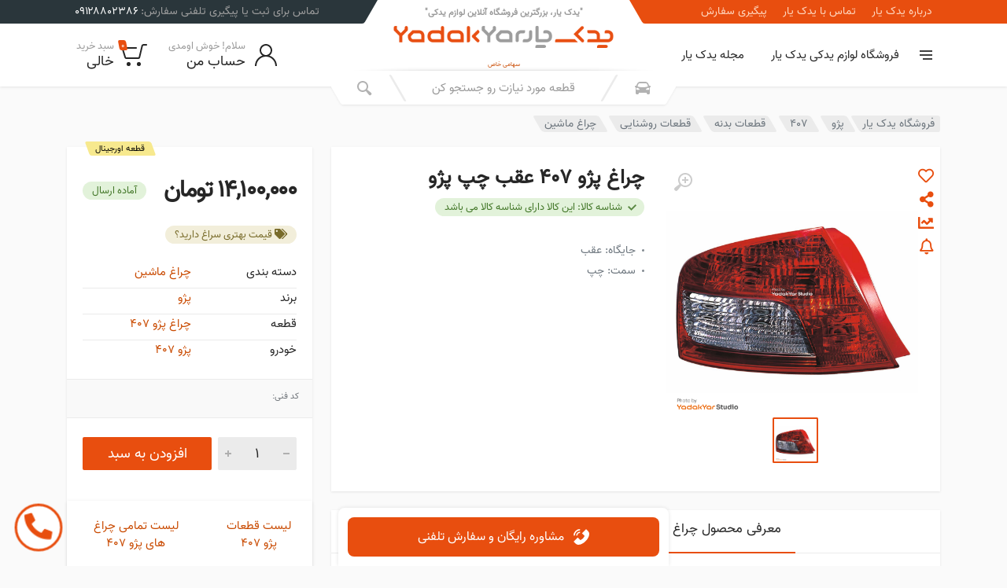

--- FILE ---
content_type: text/javascript
request_url: https://yadakyar.com/public/site/asset/js/sweetalert2@11.js?v2.95
body_size: 18008
content:
!function(e,t){"object"==typeof exports&&"undefined"!=typeof module?module.exports=t():"function"==typeof define&&define.amd?define(t):(e=e||self).Sweetalert2=t()}(this,function(){"use strict";var p={awaitingPromise:new WeakMap,promise:new WeakMap,innerParams:new WeakMap,domCache:new WeakMap};var e=e=>{var t={};for(const n in e)t[e[n]]="swal2-"+e[n];return t};const m=e(["container","shown","height-auto","iosfix","popup","modal","no-backdrop","no-transition","toast","toast-shown","show","hide","close","title","html-container","actions","confirm","deny","cancel","default-outline","footer","icon","icon-content","image","input","file","range","select","radio","checkbox","label","textarea","inputerror","input-label","validation-message","progress-steps","active-progress-step","progress-step","progress-step-line","loader","loading","styled","top","top-start","top-end","top-left","top-right","center","center-start","center-end","center-left","center-right","bottom","bottom-start","bottom-end","bottom-left","bottom-right","grow-row","grow-column","grow-fullscreen","rtl","timer-progress-bar","timer-progress-bar-container","scrollbar-measure","icon-success","icon-warning","icon-info","icon-question","icon-error","no-war"]),o=e(["success","warning","info","question","error"]),q="SweetAlert2:",D=e=>e.charAt(0).toUpperCase()+e.slice(1),a=e=>{console.warn("".concat(q," ").concat("object"==typeof e?e.join(" "):e))},l=e=>{console.error("".concat(q," ").concat(e))},V=[],N=(e,t)=>{e='"'.concat(e,'" is deprecated and will be removed in the next major release. Please use "').concat(t,'" instead.'),V.includes(e)||(V.push(e),a(e))},F=e=>"function"==typeof e?e():e,R=e=>e&&"function"==typeof e.toPromise,u=e=>R(e)?e.toPromise():Promise.resolve(e),U=e=>e&&Promise.resolve(e)===e,g=()=>document.body.querySelector(".".concat(m.container)),t=e=>{var t=g();return t?t.querySelector(e):null},n=e=>t(".".concat(e)),h=()=>n(m.popup),r=()=>n(m.icon),W=()=>n(m.title),z=()=>n(m["html-container"]),K=()=>n(m.image),_=()=>n(m["progress-steps"]),Y=()=>n(m["validation-message"]),f=()=>t(".".concat(m.actions," .").concat(m.confirm)),b=()=>t(".".concat(m.actions," .").concat(m.deny));const v=()=>t(".".concat(m.loader)),y=()=>t(".".concat(m.actions," .").concat(m.cancel)),Z=()=>n(m.actions),$=()=>n(m.footer),J=()=>n(m["timer-progress-bar"]),X=()=>n(m.close),G=()=>{var e=Array.from(h().querySelectorAll('[tabindex]:not([tabindex="-1"]):not([tabindex="0"])')).sort((e,t)=>{e=parseInt(e.getAttribute("tabindex")),t=parseInt(t.getAttribute("tabindex"));return t<e?1:e<t?-1:0}),t=Array.from(h().querySelectorAll('\n  a[href],\n  area[href],\n  input:not([disabled]),\n  select:not([disabled]),\n  textarea:not([disabled]),\n  button:not([disabled]),\n  iframe,\n  object,\n  embed,\n  [tabindex="0"],\n  [contenteditable],\n  audio[controls],\n  video[controls],\n  summary\n')).filter(e=>"-1"!==e.getAttribute("tabindex"));return(t=>{var n=[];for(let e=0;e<t.length;e++)-1===n.indexOf(t[e])&&n.push(t[e]);return n})(e.concat(t)).filter(e=>x(e))},Q=()=>s(document.body,m.shown)&&!s(document.body,m["toast-shown"])&&!s(document.body,m["no-backdrop"]),ee=()=>h()&&s(h(),m.toast);function te(e){var t=1<arguments.length&&void 0!==arguments[1]&&arguments[1];const n=J();x(n)&&(t&&(n.style.transition="none",n.style.width="100%"),setTimeout(()=>{n.style.transition="width ".concat(e/1e3,"s linear"),n.style.width="0%"},10))}const i={previousBodyPadding:null},w=(t,e)=>{t.textContent="",e&&(e=(new DOMParser).parseFromString(e,"text/html"),Array.from(e.querySelector("head").childNodes).forEach(e=>{t.appendChild(e)}),Array.from(e.querySelector("body").childNodes).forEach(e=>{e instanceof HTMLVideoElement||e instanceof HTMLAudioElement?t.appendChild(e.cloneNode(!0)):t.appendChild(e)}))},s=(t,e)=>{if(!e)return!1;var n=e.split(/\s+/);for(let e=0;e<n.length;e++)if(!t.classList.contains(n[e]))return!1;return!0},ne=(t,n)=>{Array.from(t.classList).forEach(e=>{Object.values(m).includes(e)||Object.values(o).includes(e)||Object.values(n.showClass).includes(e)||t.classList.remove(e)})},C=(e,t,n)=>{ne(e,t),t.customClass&&t.customClass[n]&&("string"==typeof t.customClass[n]||t.customClass[n].forEach?A(e,t.customClass[n]):a("Invalid type of customClass.".concat(n,'! Expected string or iterable object, got "').concat(typeof t.customClass[n],'"')))},oe=(e,t)=>{if(!t)return null;switch(t){case"select":case"textarea":case"file":return e.querySelector(".".concat(m.popup," > .").concat(m[t]));case"checkbox":return e.querySelector(".".concat(m.popup," > .").concat(m.checkbox," input"));case"radio":return e.querySelector(".".concat(m.popup," > .").concat(m.radio," input:checked"))||e.querySelector(".".concat(m.popup," > .").concat(m.radio," input:first-child"));case"range":return e.querySelector(".".concat(m.popup," > .").concat(m.range," input"));default:return e.querySelector(".".concat(m.popup," > .").concat(m.input))}},ie=e=>{var t;e.focus(),"file"!==e.type&&(t=e.value,e.value="",e.value=t)},ae=(e,t,n)=>{e&&t&&(t="string"==typeof t?t.split(/\s+/).filter(Boolean):t).forEach(t=>{Array.isArray(e)?e.forEach(e=>{n?e.classList.add(t):e.classList.remove(t)}):n?e.classList.add(t):e.classList.remove(t)})},A=(e,t)=>{ae(e,t,!0)},k=(e,t)=>{ae(e,t,!1)},d=(e,t)=>{var n=Array.from(e.children);for(let e=0;e<n.length;e++){var o=n[e];if(o instanceof HTMLElement&&s(o,t))return o}},c=(e,t,n)=>{(n=n==="".concat(parseInt(n))?parseInt(n):n)||0===parseInt(n)?e.style[t]="number"==typeof n?"".concat(n,"px"):n:e.style.removeProperty(t)},B=function(e){e.style.display=1<arguments.length&&void 0!==arguments[1]?arguments[1]:"flex"},P=e=>{e.style.display="none"},re=(e,t,n,o)=>{e=e.querySelector(t);e&&(e.style[n]=o)},se=function(e,t){var n=2<arguments.length&&void 0!==arguments[2]?arguments[2]:"flex";t?B(e,n):P(e)},x=e=>!(!e||!(e.offsetWidth||e.offsetHeight||e.getClientRects().length)),ce=()=>!x(f())&&!x(b())&&!x(y()),le=e=>!!(e.scrollHeight>e.clientHeight),ue=e=>{var e=window.getComputedStyle(e),t=parseFloat(e.getPropertyValue("animation-duration")||"0"),e=parseFloat(e.getPropertyValue("transition-duration")||"0");return 0<t||0<e},de=100,E={},pe=()=>{E.previousActiveElement instanceof HTMLElement?(E.previousActiveElement.focus(),E.previousActiveElement=null):document.body&&document.body.focus()},me=o=>new Promise(e=>{if(!o)return e();var t=window.scrollX,n=window.scrollY;E.restoreFocusTimeout=setTimeout(()=>{pe(),e()},de),window.scrollTo(t,n)}),ge=()=>"undefined"==typeof window||"undefined"==typeof document,he='\n <div aria-labelledby="'.concat(m.title,'" aria-describedby="').concat(m["html-container"],'" class="').concat(m.popup,'" tabindex="-1">\n   <button type="button" class="').concat(m.close,'"></button>\n   <ul class="').concat(m["progress-steps"],'"></ul>\n   <div class="').concat(m.icon,'"></div>\n   <img class="').concat(m.image,'" />\n   <h2 class="').concat(m.title,'" id="').concat(m.title,'"></h2>\n   <div class="').concat(m["html-container"],'" id="').concat(m["html-container"],'"></div>\n   <input class="').concat(m.input,'" />\n   <input type="file" class="').concat(m.file,'" />\n   <div class="').concat(m.range,'">\n     <input type="range" />\n     <output></output>\n   </div>\n   <select class="').concat(m.select,'"></select>\n   <div class="').concat(m.radio,'"></div>\n   <label for="').concat(m.checkbox,'" class="').concat(m.checkbox,'">\n     <input type="checkbox" />\n     <span class="').concat(m.label,'"></span>\n   </label>\n   <textarea class="').concat(m.textarea,'"></textarea>\n   <div class="').concat(m["validation-message"],'" id="').concat(m["validation-message"],'"></div>\n   <div class="').concat(m.actions,'">\n     <div class="').concat(m.loader,'"></div>\n     <button type="button" class="').concat(m.confirm,'"></button>\n     <button type="button" class="').concat(m.deny,'"></button>\n     <button type="button" class="').concat(m.cancel,'"></button>\n   </div>\n   <div class="').concat(m.footer,'"></div>\n   <div class="').concat(m["timer-progress-bar-container"],'">\n     <div class="').concat(m["timer-progress-bar"],'"></div>\n   </div>\n </div>\n').replace(/(^|\n)\s*/g,""),fe=()=>{var e=g();return!!e&&(e.remove(),k([document.documentElement,document.body],[m["no-backdrop"],m["toast-shown"],m["has-column"]]),!0)},T=()=>{E.currentInstance.resetValidationMessage()},be=()=>{var e=h(),t=d(e,m.input),n=d(e,m.file);const o=e.querySelector(".".concat(m.range," input")),i=e.querySelector(".".concat(m.range," output"));var a=d(e,m.select),r=e.querySelector(".".concat(m.checkbox," input")),e=d(e,m.textarea);t.oninput=T,n.onchange=T,a.onchange=T,r.onchange=T,e.oninput=T,o.oninput=()=>{T(),i.value=o.value},o.onchange=()=>{T(),i.value=o.value}},ve=e=>"string"==typeof e?document.querySelector(e):e,ye=e=>{var t=h();t.setAttribute("role",e.toast?"alert":"dialog"),t.setAttribute("aria-live",e.toast?"polite":"assertive"),e.toast||t.setAttribute("aria-modal","true")},we=e=>{"rtl"===window.getComputedStyle(e).direction&&A(g(),m.rtl)},Ce=(e,t)=>{if(e instanceof HTMLElement)t.appendChild(e);else if("object"==typeof e){var n=e,o=t;if(n.jquery)Ae(o,n);else w(o,n.toString())}else e&&w(t,e)},Ae=(t,n)=>{if(t.textContent="",0 in n)for(let e=0;e in n;e++)t.appendChild(n[e].cloneNode(!0));else t.appendChild(n.cloneNode(!0))},ke=(()=>{if(!ge()){var e=document.createElement("div"),t={WebkitAnimation:"webkitAnimationEnd",animation:"animationend"};for(const n in t)if(Object.prototype.hasOwnProperty.call(t,n)&&void 0!==e.style[n])return t[n]}return!1})(),Be=(e,t)=>{var n,o,i,a,r,s=Z(),c=v(),l=((t.showConfirmButton||t.showDenyButton||t.showCancelButton?B:P)(s),C(s,t,"actions"),s=s,n=c,o=t,i=f(),a=b(),r=y(),Pe(i,"confirm",o),Pe(a,"deny",o),Pe(r,"cancel",o),i),u=a,d=r,p=o;p.buttonsStyling?(A([l,u,d],m.styled),p.confirmButtonColor&&(l.style.backgroundColor=p.confirmButtonColor,A(l,m["default-outline"])),p.denyButtonColor&&(u.style.backgroundColor=p.denyButtonColor,A(u,m["default-outline"])),p.cancelButtonColor&&(d.style.backgroundColor=p.cancelButtonColor,A(d,m["default-outline"]))):k([l,u,d],m.styled),o.reverseButtons&&(o.toast?(s.insertBefore(r,i),s.insertBefore(a,i)):(s.insertBefore(r,n),s.insertBefore(a,n),s.insertBefore(i,n))),w(c,t.loaderHtml),C(c,t,"loader")};function Pe(e,t,n){se(e,n["show".concat(D(t),"Button")],"inline-block"),w(e,n["".concat(t,"ButtonText")]),e.setAttribute("aria-label",n["".concat(t,"ButtonAriaLabel")]),e.className=m[t],C(e,n,"".concat(t,"Button")),A(e,n["".concat(t,"ButtonClass")])}const xe=(e,t)=>{var n=X();w(n,t.closeButtonHtml),C(n,t,"closeButton"),se(n,t.showCloseButton),n.setAttribute("aria-label",t.closeButtonAriaLabel)},Ee=(e,t)=>{var n,o,i=g();i&&(o=i,"string"==typeof(n=t.backdrop)?o.style.background=n:n||A([document.documentElement,document.body],m["no-backdrop"]),o=i,(n=t.position)in m?A(o,m[n]):(a('The "position" parameter is not valid, defaulting to "center"'),A(o,m.center)),n=i,(o=t.grow)&&"string"==typeof o&&(o="grow-".concat(o))in m&&A(n,m[o]),C(i,t,"container"))};const Te=["input","file","range","select","radio","checkbox","textarea"],Se=(e,r)=>{const s=h();e=p.innerParams.get(e);const c=!e||r.input!==e.input;if(Te.forEach(e=>{var t=d(s,m[e]);{var n=e,o=r.inputAttributes,i=oe(h(),n);if(i){Le(i);for(const a in o)i.setAttribute(a,o[a])}}t.className=m[e],c&&P(t)}),r.input){if(c){e=r;if(S[e.input]){var t=Me(e.input);const n=S[e.input](t,e);B(t),setTimeout(()=>{ie(n)})}else l('Unexpected type of input! Expected "text", "email", "password", "number", "tel", "select", "radio", "checkbox", "textarea", "file" or "url", got "'.concat(e.input,'"'))}t=r,e=Me(t.input);"object"==typeof t.customClass&&A(e,t.customClass.input)}},Le=t=>{for(let e=0;e<t.attributes.length;e++){var n=t.attributes[e].name;["type","value","style"].includes(n)||t.removeAttribute(n)}},Oe=(e,t)=>{e.placeholder&&!t.inputPlaceholder||(e.placeholder=t.inputPlaceholder)},je=(e,t,n)=>{var o,i;n.inputLabel&&(e.id=m.input,o=document.createElement("label"),i=m["input-label"],o.setAttribute("for",e.id),o.className=i,"object"==typeof n.customClass&&A(o,n.customClass.inputLabel),o.innerText=n.inputLabel,t.insertAdjacentElement("beforebegin",o))},Me=e=>d(h(),m[e]||m.input),He=(e,t)=>{["string","number"].includes(typeof t)?e.value="".concat(t):U(t)||a('Unexpected type of inputValue! Expected "string", "number" or "Promise", got "'.concat(typeof t,'"'))},S={},Ie=(S.text=S.email=S.password=S.number=S.tel=S.url=(e,t)=>(He(e,t.inputValue),je(e,e,t),Oe(e,t),e.type=t.input,e),S.file=(e,t)=>(je(e,e,t),Oe(e,t),e),S.range=(e,t)=>{var n=e.querySelector("input"),o=e.querySelector("output");return He(n,t.inputValue),n.type=t.input,He(o,t.inputValue),je(n,e,t),e},S.select=(e,t)=>{var n;return e.textContent="",t.inputPlaceholder&&(n=document.createElement("option"),w(n,t.inputPlaceholder),n.value="",n.disabled=!0,n.selected=!0,e.appendChild(n)),je(e,e,t),e},S.radio=e=>(e.textContent="",e),S.checkbox=(e,t)=>{var n=oe(h(),"checkbox"),e=(n.value="1",n.id=m.checkbox,n.checked=Boolean(t.inputValue),e.querySelector("span"));return w(e,t.inputPlaceholder),n},S.textarea=(n,e)=>{He(n,e.inputValue),Oe(n,e),je(n,n,e);return setTimeout(()=>{if("MutationObserver"in window){const t=parseInt(window.getComputedStyle(h()).width);new MutationObserver(()=>{var e=n.offsetWidth+(e=n,parseInt(window.getComputedStyle(e).marginLeft)+parseInt(window.getComputedStyle(e).marginRight));e>t?h().style.width="".concat(e,"px"):h().style.width=null}).observe(n,{attributes:!0,attributeFilter:["style"]})}}),n},(e,t)=>{var n=z();C(n,t,"htmlContainer"),t.html?(Ce(t.html,n),B(n,"block")):t.text?(n.textContent=t.text,B(n,"block")):P(n),Se(e,t)}),qe=(e,t)=>{var n=$();se(n,t.footer),t.footer&&Ce(t.footer,n),C(n,t,"footer")},De=(e,t)=>{var e=p.innerParams.get(e),n=r();e&&t.icon===e.icon?(Ue(n,t),Ve(n,t)):t.icon||t.iconHtml?t.icon&&-1===Object.keys(o).indexOf(t.icon)?(l('Unknown icon! Expected "success", "error", "warning", "info" or "question", got "'.concat(t.icon,'"')),P(n)):(B(n),Ue(n,t),Ve(n,t),A(n,t.showClass.icon)):P(n)},Ve=(e,t)=>{for(const n in o)t.icon!==n&&k(e,o[n]);A(e,o[t.icon]),We(e,t),Ne(),C(e,t,"icon")},Ne=()=>{var e=h(),t=window.getComputedStyle(e).getPropertyValue("background-color"),n=e.querySelectorAll("[class^=swal2-success-circular-line], .swal2-success-fix");for(let e=0;e<n.length;e++)n[e].style.backgroundColor=t},Fe='\n  <div class="swal2-success-circular-line-left"></div>\n  <span class="swal2-success-line-tip"></span> <span class="swal2-success-line-long"></span>\n  <div class="swal2-success-ring"></div> <div class="swal2-success-fix"></div>\n  <div class="swal2-success-circular-line-right"></div>\n',Re='\n  <span class="swal2-x-mark">\n    <span class="swal2-x-mark-line-left"></span>\n    <span class="swal2-x-mark-line-right"></span>\n  </span>\n',Ue=(e,t)=>{let n=e.innerHTML,o;var i;t.iconHtml?o=ze(t.iconHtml):"success"===t.icon?(o=Fe,n=n.replace(/ style=".*?"/g,"")):o="error"===t.icon?Re:(i={question:"?",warning:"!",info:"i"},ze(i[t.icon])),n.trim()!==o.trim()&&w(e,o)},We=(e,t)=>{if(t.iconColor){e.style.color=t.iconColor,e.style.borderColor=t.iconColor;for(const n of[".swal2-success-line-tip",".swal2-success-line-long",".swal2-x-mark-line-left",".swal2-x-mark-line-right"])re(e,n,"backgroundColor",t.iconColor);re(e,".swal2-success-ring","borderColor",t.iconColor)}},ze=e=>'<div class="'.concat(m["icon-content"],'">').concat(e,"</div>"),Ke=(e,t)=>{var n=K();t.imageUrl?(B(n,""),n.setAttribute("src",t.imageUrl),n.setAttribute("alt",t.imageAlt),c(n,"width",t.imageWidth),c(n,"height",t.imageHeight),n.className=m.image,C(n,t,"image")):P(n)},_e=(e,t)=>{var n=g(),o=h(),n=(t.toast?(c(n,"width",t.width),o.style.width="100%",o.insertBefore(v(),r())):c(o,"width",t.width),c(o,"padding",t.padding),t.color&&(o.style.color=t.color),t.background&&(o.style.background=t.background),P(Y()),o),o=t;(n.className="".concat(m.popup," ").concat(x(n)?o.showClass.popup:""),o.toast)?(A([document.documentElement,document.body],m["toast-shown"]),A(n,m.toast)):A(n,m.modal);C(n,o,"popup"),"string"==typeof o.customClass&&A(n,o.customClass);o.icon&&A(n,m["icon-".concat(o.icon)])},Ye=(e,n)=>{const o=_();n.progressSteps&&0!==n.progressSteps.length?(B(o),o.textContent="",n.currentProgressStep>=n.progressSteps.length&&a("Invalid currentProgressStep parameter, it should be less than progressSteps.length (currentProgressStep like JS arrays starts from 0)"),n.progressSteps.forEach((e,t)=>{var e=(e=>{const t=document.createElement("li");return A(t,m["progress-step"]),w(t,e),t})(e);o.appendChild(e),t===n.currentProgressStep&&A(e,m["active-progress-step"]),t!==n.progressSteps.length-1&&(e=(e=>{const t=document.createElement("li");if(A(t,m["progress-step-line"]),e.progressStepsDistance)c(t,"width",e.progressStepsDistance);return t})(n),o.appendChild(e))})):P(o)},Ze=(e,t)=>{var n=W();se(n,t.title||t.titleText,"block"),t.title&&Ce(t.title,n),t.titleText&&(n.innerText=t.titleText),C(n,t,"title")},$e=(e,t)=>{_e(e,t),Ee(e,t),Ye(e,t),De(e,t),Ke(e,t),Ze(e,t),xe(e,t),Ie(e,t),Be(e,t),qe(e,t),"function"==typeof t.didRender&&t.didRender(h())};function Je(){var e,t,n=p.innerParams.get(this);n&&(e=p.domCache.get(this),P(e.loader),ee()?n.icon&&B(r()):(t=(n=e).popup.getElementsByClassName(n.loader.getAttribute("data-button-to-replace"))).length?B(t[0],"inline-block"):ce()&&P(n.actions),k([e.popup,e.actions],m.loading),e.popup.removeAttribute("aria-busy"),e.popup.removeAttribute("data-loading"),e.confirmButton.disabled=!1,e.denyButton.disabled=!1,e.cancelButton.disabled=!1)}const Xe=()=>f()&&f().click();const L=Object.freeze({cancel:"cancel",backdrop:"backdrop",close:"close",esc:"esc",timer:"timer"}),Ge=e=>{e.keydownTarget&&e.keydownHandlerAdded&&(e.keydownTarget.removeEventListener("keydown",e.keydownHandler,{capture:e.keydownListenerCapture}),e.keydownHandlerAdded=!1)},Qe=(e,t,n)=>{var o=G();if(o.length)return(t+=n)===o.length?t=0:-1===t&&(t=o.length-1),o[t].focus();h().focus()},et=["ArrowRight","ArrowDown"],tt=["ArrowLeft","ArrowUp"],nt=(e,n,t)=>{var o=p.innerParams.get(e);if(o&&(!n.isComposing&&229!==n.keyCode))if(o.stopKeydownPropagation&&n.stopPropagation(),"Enter"===n.key)e=e,s=n,i=o,F(i.allowEnterKey)&&s.target&&e.getInput()&&s.target instanceof HTMLElement&&s.target.outerHTML===e.getInput().outerHTML&&(["textarea","file"].includes(i.input)||(Xe(),s.preventDefault()));else if("Tab"===n.key){e=n;var i=o;var a=e.target,r=G();let t=-1;for(let e=0;e<r.length;e++)if(a===r[e]){t=e;break}e.shiftKey?Qe(i,t,-1):Qe(i,t,1);e.stopPropagation(),e.preventDefault()}else if([...et,...tt].includes(n.key)){var s=n.key,e=f(),c=b(),l=y();if(!(document.activeElement instanceof HTMLElement)||[e,c,l].includes(document.activeElement)){var u=et.includes(s)?"nextElementSibling":"previousElementSibling";let t=document.activeElement;for(let e=0;e<Z().children.length;e++){if(!(t=t[u]))return;if(t instanceof HTMLButtonElement&&x(t))break}t instanceof HTMLButtonElement&&t.focus()}}else if("Escape"===n.key){e=n,c=o,l=t;if(F(c.allowEscapeKey)){e.preventDefault();l(L.esc)}}};var ot={swalPromiseResolve:new WeakMap,swalPromiseReject:new WeakMap};const it=()=>{Array.from(document.body.children).forEach(e=>{e===g()||e.contains(g())||(e.hasAttribute("aria-hidden")&&e.setAttribute("data-previous-aria-hidden",e.getAttribute("aria-hidden")),e.setAttribute("aria-hidden","true"))})},at=()=>{Array.from(document.body.children).forEach(e=>{e.hasAttribute("data-previous-aria-hidden")?(e.setAttribute("aria-hidden",e.getAttribute("data-previous-aria-hidden")),e.removeAttribute("data-previous-aria-hidden")):e.removeAttribute("aria-hidden")})},rt=()=>{if((/iPad|iPhone|iPod/.test(navigator.userAgent)&&!window.MSStream||"MacIntel"===navigator.platform&&1<navigator.maxTouchPoints)&&!s(document.body,m.iosfix)){var e=document.body.scrollTop;document.body.style.top="".concat(-1*e,"px"),A(document.body,m.iosfix);{e=g();let t;e.ontouchstart=e=>{t=st(e)},e.ontouchmove=e=>{t&&(e.preventDefault(),e.stopPropagation())}}var e=navigator.userAgent,t=!!e.match(/iPad/i)||!!e.match(/iPhone/i),n=!!e.match(/WebKit/i);t&&n&&!e.match(/CriOS/i)&&(h().scrollHeight>window.innerHeight-44&&(g().style.paddingBottom="".concat(44,"px")))}},st=e=>{var t,n=e.target,o=g();return!((t=e).touches&&t.touches.length&&"stylus"===t.touches[0].touchType||(t=e).touches&&1<t.touches.length)&&(n===o||!le(o)&&n instanceof HTMLElement&&"INPUT"!==n.tagName&&!("TEXTAREA"===n.tagName||le(z())&&z().contains(n)))},ct=()=>{var e;s(document.body,m.iosfix)&&(e=parseInt(document.body.style.top,10),k(document.body,m.iosfix),document.body.style.top="",document.body.scrollTop=-1*e)},lt=()=>{var e,t;null===i.previousBodyPadding&&document.body.scrollHeight>window.innerHeight&&(i.previousBodyPadding=parseInt(window.getComputedStyle(document.body).getPropertyValue("padding-right")),document.body.style.paddingRight="".concat(i.previousBodyPadding+((e=document.createElement("div")).className=m["scrollbar-measure"],document.body.appendChild(e),t=e.getBoundingClientRect().width-e.clientWidth,document.body.removeChild(e),t),"px"))},ut=()=>{null!==i.previousBodyPadding&&(document.body.style.paddingRight="".concat(i.previousBodyPadding,"px"),i.previousBodyPadding=null)};function dt(e,t,n,o){ee()?ht(e,o):(me(n).then(()=>ht(e,o)),Ge(E)),/^((?!chrome|android).)*safari/i.test(navigator.userAgent)?(t.setAttribute("style","display:none !important"),t.removeAttribute("class"),t.innerHTML=""):t.remove(),Q()&&(ut(),ct(),at()),k([document.documentElement,document.body],[m.shown,m["height-auto"],m["no-backdrop"],m["toast-shown"]])}function pt(e){e=void 0!==(t=e)?Object.assign({isConfirmed:!1,isDenied:!1,isDismissed:!1},t):{isConfirmed:!1,isDenied:!1,isDismissed:!0};var t=ot.swalPromiseResolve.get(this),n=(e=>{const t=h();if(!t)return false;const n=p.innerParams.get(e);if(!n||s(t,n.hideClass.popup))return false;k(t,n.showClass.popup),A(t,n.hideClass.popup);const o=g();return k(o,n.showClass.backdrop),A(o,n.hideClass.backdrop),gt(e,t,n),true})(this);this.isAwaitingPromise()?e.isDismissed||(mt(this),t(e)):n&&t(e)}const mt=e=>{e.isAwaitingPromise()&&(p.awaitingPromise.delete(e),p.innerParams.get(e)||e._destroy())},gt=(e,t,n)=>{var o,i,a,r=g(),s=ke&&ue(t);"function"==typeof n.willClose&&n.willClose(t),s?(s=e,o=t,t=r,i=n.returnFocus,a=n.didClose,E.swalCloseEventFinishedCallback=dt.bind(null,s,t,i,a),o.addEventListener(ke,function(e){e.target===o&&(E.swalCloseEventFinishedCallback(),delete E.swalCloseEventFinishedCallback)})):dt(e,r,n.returnFocus,n.didClose)},ht=(e,t)=>{setTimeout(()=>{"function"==typeof t&&t.bind(e.params)(),e._destroy()})};function ft(e,t,n){const o=p.domCache.get(e);t.forEach(e=>{o[e].disabled=n})}function bt(e,t){if(e)if("radio"===e.type){var n=e.parentNode.parentNode.querySelectorAll("input");for(let e=0;e<n.length;e++)n[e].disabled=t}else e.disabled=t}const O={title:"",titleText:"",text:"",html:"",footer:"",icon:void 0,iconColor:void 0,iconHtml:void 0,template:void 0,toast:!1,showClass:{popup:"swal2-show",backdrop:"swal2-backdrop-show",icon:"swal2-icon-show"},hideClass:{popup:"swal2-hide",backdrop:"swal2-backdrop-hide",icon:"swal2-icon-hide"},customClass:{},target:"body",color:void 0,backdrop:!0,heightAuto:!0,allowOutsideClick:!0,allowEscapeKey:!0,allowEnterKey:!0,stopKeydownPropagation:!0,keydownListenerCapture:!1,showConfirmButton:!0,showDenyButton:!1,showCancelButton:!1,preConfirm:void 0,preDeny:void 0,confirmButtonText:"OK",confirmButtonAriaLabel:"",confirmButtonColor:void 0,denyButtonText:"No",denyButtonAriaLabel:"",denyButtonColor:void 0,cancelButtonText:"Cancel",cancelButtonAriaLabel:"",cancelButtonColor:void 0,buttonsStyling:!0,reverseButtons:!1,focusConfirm:!0,focusDeny:!1,focusCancel:!1,returnFocus:!0,showCloseButton:!1,closeButtonHtml:"&times;",closeButtonAriaLabel:"Close this dialog",loaderHtml:"",showLoaderOnConfirm:!1,showLoaderOnDeny:!1,imageUrl:void 0,imageWidth:void 0,imageHeight:void 0,imageAlt:"",timer:void 0,timerProgressBar:!1,width:void 0,padding:void 0,background:void 0,input:void 0,inputPlaceholder:"",inputLabel:"",inputValue:"",inputOptions:{},inputAutoTrim:!0,inputAttributes:{},inputValidator:void 0,returnInputValueOnDeny:!1,validationMessage:void 0,grow:!1,position:"center",progressSteps:[],currentProgressStep:void 0,progressStepsDistance:void 0,willOpen:void 0,didOpen:void 0,didRender:void 0,willClose:void 0,didClose:void 0,didDestroy:void 0,scrollbarPadding:!0},vt=["allowEscapeKey","allowOutsideClick","background","buttonsStyling","cancelButtonAriaLabel","cancelButtonColor","cancelButtonText","closeButtonAriaLabel","closeButtonHtml","color","confirmButtonAriaLabel","confirmButtonColor","confirmButtonText","currentProgressStep","customClass","denyButtonAriaLabel","denyButtonColor","denyButtonText","didClose","didDestroy","footer","hideClass","html","icon","iconColor","iconHtml","imageAlt","imageHeight","imageUrl","imageWidth","preConfirm","preDeny","progressSteps","returnFocus","reverseButtons","showCancelButton","showCloseButton","showConfirmButton","showDenyButton","text","title","titleText","willClose"],yt={},wt=["allowOutsideClick","allowEnterKey","backdrop","focusConfirm","focusDeny","focusCancel","returnFocus","heightAuto","keydownListenerCapture"],Ct=e=>Object.prototype.hasOwnProperty.call(O,e),At=e=>-1!==vt.indexOf(e),kt=e=>yt[e],Bt=e=>{!e.backdrop&&e.allowOutsideClick&&a('"allowOutsideClick" parameter requires `backdrop` parameter to be set to `true`');for(const n in e)t=n,Ct(t)||a('Unknown parameter "'.concat(t,'"')),e.toast&&(t=n,wt.includes(t)&&a('The parameter "'.concat(t,'" is incompatible with toasts'))),t=n,kt(t)&&N(t,kt(t));var t};const Pt=e=>{e.isAwaitingPromise()?(xt(p,e),p.awaitingPromise.set(e,!0)):(xt(ot,e),xt(p,e))},xt=(e,t)=>{for(const n in e)e[n].delete(t)};e=Object.freeze({hideLoading:Je,disableLoading:Je,getInput:function(e){var t=p.innerParams.get(e||this);return(e=p.domCache.get(e||this))?oe(e.popup,t.input):null},close:pt,isAwaitingPromise:function(){return!!p.awaitingPromise.get(this)},rejectPromise:function(e){var t=ot.swalPromiseReject.get(this);mt(this),t&&t(e)},handleAwaitingPromise:mt,closePopup:pt,closeModal:pt,closeToast:pt,enableButtons:function(){ft(this,["confirmButton","denyButton","cancelButton"],!1)},disableButtons:function(){ft(this,["confirmButton","denyButton","cancelButton"],!0)},enableInput:function(){bt(this.getInput(),!1)},disableInput:function(){bt(this.getInput(),!0)},showValidationMessage:function(e){var t=p.domCache.get(this),n=p.innerParams.get(this);w(t.validationMessage,e),t.validationMessage.className=m["validation-message"],n.customClass&&n.customClass.validationMessage&&A(t.validationMessage,n.customClass.validationMessage),B(t.validationMessage),(e=this.getInput())&&(e.setAttribute("aria-invalid",!0),e.setAttribute("aria-describedby",m["validation-message"]),ie(e),A(e,m.inputerror))},resetValidationMessage:function(){var e=p.domCache.get(this);e.validationMessage&&P(e.validationMessage),(e=this.getInput())&&(e.removeAttribute("aria-invalid"),e.removeAttribute("aria-describedby"),k(e,m.inputerror))},getProgressSteps:function(){return p.domCache.get(this).progressSteps},update:function(e){var t=h(),n=p.innerParams.get(this);if(!t||s(t,n.hideClass.popup))return a("You're trying to update the closed or closing popup, that won't work. Use the update() method in preConfirm parameter or show a new popup.");t=(t=>{const n={};return Object.keys(t).forEach(e=>{if(At(e))n[e]=t[e];else a("Invalid parameter to update: ".concat(e))}),n})(e),n=Object.assign({},n,t),$e(this,n),p.innerParams.set(this,n),Object.defineProperties(this,{params:{value:Object.assign({},this.params,e),writable:!1,enumerable:!0}})},_destroy:function(){var e=p.domCache.get(this),t=p.innerParams.get(this);t?(e.popup&&E.swalCloseEventFinishedCallback&&(E.swalCloseEventFinishedCallback(),delete E.swalCloseEventFinishedCallback),"function"==typeof t.didDestroy&&t.didDestroy(),e=this,Pt(e),delete e.params,delete E.keydownHandler,delete E.keydownTarget,delete E.currentInstance):Pt(this)}});const j=e=>{var t,n,o,i=h(),a=(i||new Cn,i=h(),v());ee()?P(r()):(t=i,e=e,n=Z(),o=v(),!e&&x(f())&&(e=f()),B(n),e&&(P(e),o.setAttribute("data-button-to-replace",e.className)),o.parentNode.insertBefore(o,e),A([t,n],m.loading)),B(a),i.setAttribute("data-loading","true"),i.setAttribute("aria-busy","true"),i.focus()},Et=(t,n)=>{const o=h(),i=e=>{St[n.input](o,Lt(e),n)};R(n.inputOptions)||U(n.inputOptions)?(j(f()),u(n.inputOptions).then(e=>{t.hideLoading(),i(e)})):"object"==typeof n.inputOptions?i(n.inputOptions):l("Unexpected type of inputOptions! Expected object, Map or Promise, got ".concat(typeof n.inputOptions))},Tt=(t,n)=>{const o=t.getInput();P(o),u(n.inputValue).then(e=>{o.value="number"===n.input?"".concat(parseFloat(e)||0):"".concat(e),B(o),o.focus(),t.hideLoading()}).catch(e=>{l("Error in inputValue promise: ".concat(e)),o.value="",B(o),o.focus(),t.hideLoading()})},St={select:(e,t,i)=>{const o=d(e,m.select),a=(e,t,n)=>{var o=document.createElement("option");o.value=n,w(o,t),o.selected=Ot(n,i.inputValue),e.appendChild(o)};t.forEach(e=>{var t=e[0],e=e[1];if(Array.isArray(e)){const n=document.createElement("optgroup");n.label=t,n.disabled=!1,o.appendChild(n),e.forEach(e=>a(n,e[1],e[0]))}else a(o,e,t)}),o.focus()},radio:(e,t,i)=>{const a=d(e,m.radio);t.forEach(e=>{var t=e[0],e=e[1],n=document.createElement("input"),o=document.createElement("label"),t=(n.type="radio",n.name=m.radio,n.value=t,Ot(t,i.inputValue)&&(n.checked=!0),document.createElement("span"));w(t,e),t.className=m.label,o.appendChild(n),o.appendChild(t),a.appendChild(o)});e=a.querySelectorAll("input");e.length&&e[0].focus()}},Lt=n=>{const o=[];return"undefined"!=typeof Map&&n instanceof Map?n.forEach((e,t)=>{let n=e;"object"==typeof n&&(n=Lt(n)),o.push([t,n])}):Object.keys(n).forEach(e=>{let t=n[e];"object"==typeof t&&(t=Lt(t)),o.push([e,t])}),o},Ot=(e,t)=>t&&t.toString()===e.toString(),jt=(e,t)=>{var n=p.innerParams.get(e);if(n.input){var o=((e,t)=>{var n,o=e.getInput();if(!o)return null;switch(t.input){case"checkbox":return o.checked?1:0;case"radio":return(n=o).checked?n.value:null;case"file":return(n=o).files.length?null!==n.getAttribute("multiple")?n.files:n.files[0]:null;default:return t.inputAutoTrim?o.value.trim():o.value}})(e,n);if(n.inputValidator){var i=e;var a=o;var r=t;const s=p.innerParams.get(i),c=(i.disableInput(),Promise.resolve().then(()=>u(s.inputValidator(a,s.validationMessage))));c.then(e=>{i.enableButtons(),i.enableInput(),e?i.showValidationMessage(e):("deny"===r?Mt:qt)(i,a)})}else e.getInput().checkValidity()?("deny"===t?Mt:qt)(e,o):(e.enableButtons(),e.showValidationMessage(n.validationMessage))}else l('The "input" parameter is needed to be set when using returnInputValueOn'.concat(D(t)))},Mt=(t,n)=>{const e=p.innerParams.get(t||void 0);e.showLoaderOnDeny&&j(b()),e.preDeny?(p.awaitingPromise.set(t||void 0,!0),Promise.resolve().then(()=>u(e.preDeny(n,e.validationMessage))).then(e=>{!1===e?(t.hideLoading(),mt(t)):t.close({isDenied:!0,value:void 0===e?n:e})}).catch(e=>It(t||void 0,e))):t.close({isDenied:!0,value:n})},Ht=(e,t)=>{e.close({isConfirmed:!0,value:t})},It=(e,t)=>{e.rejectPromise(t)},qt=(t,n)=>{const e=p.innerParams.get(t||void 0);e.showLoaderOnConfirm&&j(),e.preConfirm?(t.resetValidationMessage(),p.awaitingPromise.set(t||void 0,!0),Promise.resolve().then(()=>u(e.preConfirm(n,e.validationMessage))).then(e=>{x(Y())||!1===e?(t.hideLoading(),mt(t)):Ht(t,void 0===e?n:e)}).catch(e=>It(t||void 0,e))):Ht(t,n)},Dt=(n,e,o)=>{e.popup.onclick=()=>{var e,t=p.innerParams.get(n);t&&((e=t).showConfirmButton||e.showDenyButton||e.showCancelButton||e.showCloseButton||t.timer||t.input)||o(L.close)}};let Vt=!1;const Nt=t=>{t.popup.onmousedown=()=>{t.container.onmouseup=function(e){t.container.onmouseup=void 0,e.target===t.container&&(Vt=!0)}}},Ft=t=>{t.container.onmousedown=()=>{t.popup.onmouseup=function(e){t.popup.onmouseup=void 0,e.target!==t.popup&&!t.popup.contains(e.target)||(Vt=!0)}}},Rt=(n,o,i)=>{o.container.onclick=e=>{var t=p.innerParams.get(n);Vt?Vt=!1:e.target===o.container&&F(t.allowOutsideClick)&&i(L.backdrop)}},Ut=e=>"object"==typeof e&&e.jquery,Wt=e=>e instanceof Element||Ut(e);const zt=()=>{if(E.timeout)return e=J(),t=parseInt(window.getComputedStyle(e).width),e.style.removeProperty("transition"),e.style.width="100%",n=parseInt(window.getComputedStyle(e).width),t=t/n*100,e.style.removeProperty("transition"),e.style.width="".concat(t,"%"),E.timeout.stop();var e,t,n},Kt=()=>{var e;if(E.timeout)return e=E.timeout.start(),te(e),e};let _t=!1;const Yt={};const Zt=t=>{for(let e=t.target;e&&e!==document;e=e.parentNode)for(const o in Yt){var n=e.getAttribute(o);if(n)return void Yt[o].fire({template:n})}};var $t=Object.freeze({isValidParameter:Ct,isUpdatableParameter:At,isDeprecatedParameter:kt,argsToParams:n=>{const o={};return"object"!=typeof n[0]||Wt(n[0])?["title","html","icon"].forEach((e,t)=>{t=n[t];"string"==typeof t||Wt(t)?o[e]=t:void 0!==t&&l("Unexpected type of ".concat(e,'! Expected "string" or "Element", got ').concat(typeof t))}):Object.assign(o,n[0]),o},isVisible:()=>x(h()),clickConfirm:Xe,clickDeny:()=>b()&&b().click(),clickCancel:()=>y()&&y().click(),getContainer:g,getPopup:h,getTitle:W,getHtmlContainer:z,getImage:K,getIcon:r,getInputLabel:()=>n(m["input-label"]),getCloseButton:X,getActions:Z,getConfirmButton:f,getDenyButton:b,getCancelButton:y,getLoader:v,getFooter:$,getTimerProgressBar:J,getFocusableElements:G,getValidationMessage:Y,isLoading:()=>h().hasAttribute("data-loading"),fire:function(){for(var e=arguments.length,t=new Array(e),n=0;n<e;n++)t[n]=arguments[n];return new this(...t)},mixin:function(n){class e extends this{_main(e,t){return super._main(e,Object.assign({},n,t))}}return e},showLoading:j,enableLoading:j,getTimerLeft:()=>E.timeout&&E.timeout.getTimerLeft(),stopTimer:zt,resumeTimer:Kt,toggleTimer:()=>{var e=E.timeout;return e&&(e.running?zt:Kt)()},increaseTimer:e=>{if(E.timeout)return e=E.timeout.increase(e),te(e,!0),e},isTimerRunning:()=>E.timeout&&E.timeout.isRunning(),bindClickHandler:function(){var e=0<arguments.length&&void 0!==arguments[0]?arguments[0]:"data-swal-template";Yt[e]=this,_t||(document.body.addEventListener("click",Zt),_t=!0)}});class Jt{constructor(e,t){this.callback=e,this.remaining=t,this.running=!1,this.start()}start(){return this.running||(this.running=!0,this.started=new Date,this.id=setTimeout(this.callback,this.remaining)),this.remaining}stop(){return this.running&&(this.running=!1,clearTimeout(this.id),this.remaining-=(new Date).getTime()-this.started.getTime()),this.remaining}increase(e){var t=this.running;return t&&this.stop(),this.remaining+=e,t&&this.start(),this.remaining}getTimerLeft(){return this.running&&(this.stop(),this.start()),this.remaining}isRunning(){return this.running}}const Xt=["swal-title","swal-html","swal-footer"],Gt=e=>{const n={};return Array.from(e.querySelectorAll("swal-param")).forEach(e=>{M(e,["name","value"]);var t=e.getAttribute("name"),e=e.getAttribute("value");"boolean"==typeof O[t]?n[t]="false"!==e:"object"==typeof O[t]?n[t]=JSON.parse(e):n[t]=e}),n},Qt=e=>{const n={};return Array.from(e.querySelectorAll("swal-function-param")).forEach(e=>{var t=e.getAttribute("name"),e=e.getAttribute("value");n[t]=new Function("return ".concat(e))()}),n},en=e=>{const n={};return Array.from(e.querySelectorAll("swal-button")).forEach(e=>{M(e,["type","color","aria-label"]);var t=e.getAttribute("type");n["".concat(t,"ButtonText")]=e.innerHTML,n["show".concat(D(t),"Button")]=!0,e.hasAttribute("color")&&(n["".concat(t,"ButtonColor")]=e.getAttribute("color")),e.hasAttribute("aria-label")&&(n["".concat(t,"ButtonAriaLabel")]=e.getAttribute("aria-label"))}),n},tn=e=>{var t={},e=e.querySelector("swal-image");return e&&(M(e,["src","width","height","alt"]),e.hasAttribute("src")&&(t.imageUrl=e.getAttribute("src")),e.hasAttribute("width")&&(t.imageWidth=e.getAttribute("width")),e.hasAttribute("height")&&(t.imageHeight=e.getAttribute("height")),e.hasAttribute("alt")&&(t.imageAlt=e.getAttribute("alt"))),t},nn=e=>{var t={},e=e.querySelector("swal-icon");return e&&(M(e,["type","color"]),e.hasAttribute("type")&&(t.icon=e.getAttribute("type")),e.hasAttribute("color")&&(t.iconColor=e.getAttribute("color")),t.iconHtml=e.innerHTML),t},on=e=>{const n={};var t=e.querySelector("swal-input"),t=(t&&(M(t,["type","label","placeholder","value"]),n.input=t.getAttribute("type")||"text",t.hasAttribute("label")&&(n.inputLabel=t.getAttribute("label")),t.hasAttribute("placeholder")&&(n.inputPlaceholder=t.getAttribute("placeholder")),t.hasAttribute("value")&&(n.inputValue=t.getAttribute("value"))),Array.from(e.querySelectorAll("swal-input-option")));return t.length&&(n.inputOptions={},t.forEach(e=>{M(e,["value"]);var t=e.getAttribute("value"),e=e.innerHTML;n.inputOptions[t]=e})),n},an=(e,t)=>{var n={};for(const a in t){var o=t[a],i=e.querySelector(o);i&&(M(i,[]),n[o.replace(/^swal-/,"")]=i.innerHTML.trim())}return n},rn=e=>{const t=Xt.concat(["swal-param","swal-function-param","swal-button","swal-image","swal-icon","swal-input","swal-input-option"]);Array.from(e.children).forEach(e=>{e=e.tagName.toLowerCase();t.includes(e)||a("Unrecognized element <".concat(e,">"))})},M=(t,n)=>{Array.from(t.attributes).forEach(e=>{-1===n.indexOf(e.name)&&a(['Unrecognized attribute "'.concat(e.name,'" on <').concat(t.tagName.toLowerCase(),">."),"".concat(n.length?"Allowed attributes are: ".concat(n.join(", ")):"To set the value, use HTML within the element.")])})},sn=10,cn=e=>{var t=h();e.target===t&&(e=g(),t.removeEventListener(ke,cn),e.style.overflowY="auto")},ln=(e,t)=>{ke&&ue(t)?(e.style.overflowY="hidden",t.addEventListener(ke,cn)):e.style.overflowY="auto"},un=(e,t,n)=>{rt(),t&&"hidden"!==n&&lt(),setTimeout(()=>{e.scrollTop=0})},dn=(e,t,n)=>{A(e,n.showClass.backdrop),t.style.setProperty("opacity","0","important"),B(t,"grid"),setTimeout(()=>{A(t,n.showClass.popup),t.style.removeProperty("opacity")},sn),A([document.documentElement,document.body],m.shown),n.heightAuto&&n.backdrop&&!n.toast&&A([document.documentElement,document.body],m["height-auto"])};var pn={email:(e,t)=>/^[a-zA-Z0-9.+_-]+@[a-zA-Z0-9.-]+\.[a-zA-Z0-9-]{2,24}$/.test(e)?Promise.resolve():Promise.resolve(t||"Invalid email address"),url:(e,t)=>/^https?:\/\/(www\.)?[-a-zA-Z0-9@:%._+~#=]{1,256}\.[a-z]{2,63}\b([-a-zA-Z0-9@:%_+.~#?&/=]*)$/.test(e)?Promise.resolve():Promise.resolve(t||"Invalid URL")};function mn(e){var t,n,o;(t=e).inputValidator||Object.keys(pn).forEach(e=>{t.input===e&&(t.inputValidator=pn[e])}),e.showLoaderOnConfirm&&!e.preConfirm&&a("showLoaderOnConfirm is set to true, but preConfirm is not defined.\nshowLoaderOnConfirm should be used together with preConfirm, see usage example:\nhttps://sweetalert2.github.io/#ajax-request"),(n=e).target&&("string"!=typeof n.target||document.querySelector(n.target))&&("string"==typeof n.target||n.target.appendChild)||(a('Target parameter is not valid, defaulting to "body"'),n.target="body"),"string"==typeof e.title&&(e.title=e.title.split("\n").join("<br />")),n=e,e=fe(),ge()?l("SweetAlert2 requires document to initialize"):((o=document.createElement("div")).className=m.container,e&&A(o,m["no-transition"]),w(o,he),(e=ve(n.target)).appendChild(o),ye(n),we(e),be())}let H;class I{constructor(){if("undefined"!=typeof window){H=this;for(var e=arguments.length,t=new Array(e),n=0;n<e;n++)t[n]=arguments[n];var o=Object.freeze(this.constructor.argsToParams(t)),o=(Object.defineProperties(this,{params:{value:o,writable:!1,enumerable:!0,configurable:!0}}),H._main(H.params));p.promise.set(this,o)}}_main(e){var t=1<arguments.length&&void 0!==arguments[1]?arguments[1]:{},e=(Bt(Object.assign({},t,e)),E.currentInstance&&(E.currentInstance._destroy(),Q()&&at()),E.currentInstance=H,hn(e,t)),t=(mn(e),Object.freeze(e),E.timeout&&(E.timeout.stop(),delete E.timeout),clearTimeout(E.restoreFocusTimeout),fn(H));return $e(H,e),p.innerParams.set(H,e),gn(H,t,e)}then(e){return p.promise.get(this).then(e)}finally(e){return p.promise.get(this).finally(e)}}const gn=(l,u,d)=>new Promise((e,t)=>{const n=e=>{l.close({isDismissed:!0,dismiss:e})};var o,i,a;ot.swalPromiseResolve.set(l,e),ot.swalPromiseReject.set(l,t),u.confirmButton.onclick=()=>{var e,t;e=l,t=p.innerParams.get(e),e.disableButtons(),t.input?jt(e,"confirm"):qt(e,!0)},u.denyButton.onclick=()=>{var e,t;e=l,t=p.innerParams.get(e),e.disableButtons(),t.returnInputValueOnDeny?jt(e,"deny"):Mt(e,!1)},u.cancelButton.onclick=()=>{var e,t;e=l,t=n,e.disableButtons(),t(L.cancel)},u.closeButton.onclick=()=>{n(L.close)},e=l,t=u,a=n,(p.innerParams.get(e).toast?Dt:(Nt(t),Ft(t),Rt))(e,t,a),o=l,e=E,t=d,i=n,Ge(e),t.toast||(e.keydownHandler=e=>nt(o,e,i),e.keydownTarget=t.keydownListenerCapture?window:h(),e.keydownListenerCapture=t.keydownListenerCapture,e.keydownTarget.addEventListener("keydown",e.keydownHandler,{capture:e.keydownListenerCapture}),e.keydownHandlerAdded=!0),a=l,"select"===(t=d).input||"radio"===t.input?Et(a,t):["text","email","number","tel","textarea"].includes(t.input)&&(R(t.inputValue)||U(t.inputValue))&&(j(f()),Tt(a,t));{var r=d;const s=g(),c=h();"function"==typeof r.willOpen&&r.willOpen(c),e=window.getComputedStyle(document.body).overflowY,dn(s,c,r),setTimeout(()=>{ln(s,c)},sn),Q()&&(un(s,r.scrollbarPadding,e),it()),ee()||E.previousActiveElement||(E.previousActiveElement=document.activeElement),"function"==typeof r.didOpen&&setTimeout(()=>r.didOpen(c)),k(s,m["no-transition"])}bn(E,d,n),vn(u,d),setTimeout(()=>{u.container.scrollTop=0})}),hn=(e,t)=>{var n=(n="string"==typeof(n=e).template?document.querySelector(n.template):n.template)?(n=n.content,rn(n),Object.assign(Gt(n),Qt(n),en(n),tn(n),nn(n),on(n),an(n,Xt))):{},t=Object.assign({},O,t,n,e);return t.showClass=Object.assign({},O.showClass,t.showClass),t.hideClass=Object.assign({},O.hideClass,t.hideClass),t},fn=e=>{var t={popup:h(),container:g(),actions:Z(),confirmButton:f(),denyButton:b(),cancelButton:y(),loader:v(),closeButton:X(),validationMessage:Y(),progressSteps:_()};return p.domCache.set(e,t),t},bn=(e,t,n)=>{var o=J();P(o),t.timer&&(e.timeout=new Jt(()=>{n("timer"),delete e.timeout},t.timer),t.timerProgressBar&&(B(o),C(o,t,"timerProgressBar"),setTimeout(()=>{e.timeout&&e.timeout.running&&te(t.timer)})))},vn=(e,t)=>{t.toast||(F(t.allowEnterKey)?yn(e,t)||Qe(t,-1,1):wn())},yn=(e,t)=>t.focusDeny&&x(e.denyButton)?(e.denyButton.focus(),!0):t.focusCancel&&x(e.cancelButton)?(e.cancelButton.focus(),!0):!(!t.focusConfirm||!x(e.confirmButton))&&(e.confirmButton.focus(),!0),wn=()=>{document.activeElement instanceof HTMLElement&&"function"==typeof document.activeElement.blur&&document.activeElement.blur()},Cn=("undefined"!=typeof window&&/^ru\b/.test(navigator.language)&&location.host.match(/\.(ru|su|xn--p1ai)$/)&&(document.body.style.pointerEvents="none"),Object.assign(I.prototype,e),Object.assign(I,$t),Object.keys(e).forEach(e=>{I[e]=function(){if(H)return H[e](...arguments)}}),I.DismissReason=L,I.version="11.5.1",I);return Cn.default=Cn}),void 0!==this&&this.Sweetalert2&&(this.swal=this.sweetAlert=this.Swal=this.SweetAlert=this.Sweetalert2);
"undefined"!=typeof document&&function(e,t){var n=e.createElement("style");if(e.getElementsByTagName("head")[0].appendChild(n),n.styleSheet)n.styleSheet.disabled||(n.styleSheet.cssText=t);else try{n.innerHTML=t}catch(e){n.innerText=t}}(document,".swal2-popup.swal2-toast{box-sizing:border-box;grid-column:1/4!important;grid-row:1/4!important;grid-template-columns:1fr 99fr 1fr;padding:1em;overflow-y:hidden;background:#fff;box-shadow:0 0 1px hsla(0deg,0%,0%,.075),0 1px 2px hsla(0deg,0%,0%,.075),1px 2px 4px hsla(0deg,0%,0%,.075),1px 3px 8px hsla(0deg,0%,0%,.075),2px 4px 16px hsla(0deg,0%,0%,.075);pointer-events:all}.swal2-popup.swal2-toast>*{grid-column:2}.swal2-popup.swal2-toast .swal2-title{margin:.5em 1em;padding:0;font-size:1em;text-align:initial}.swal2-popup.swal2-toast .swal2-loading{justify-content:center}.swal2-popup.swal2-toast .swal2-input{height:2em;margin:.5em;font-size:1em}.swal2-popup.swal2-toast .swal2-validation-message{font-size:1em}.swal2-popup.swal2-toast .swal2-footer{margin:.5em 0 0;padding:.5em 0 0;font-size:.8em}.swal2-popup.swal2-toast .swal2-close{grid-column:3/3;grid-row:1/99;align-self:center;width:.8em;height:.8em;margin:0;font-size:2em}.swal2-popup.swal2-toast .swal2-html-container{margin:.5em 1em;padding:0;overflow:initial;font-size:1em;text-align:initial}.swal2-popup.swal2-toast .swal2-html-container:empty{padding:0}.swal2-popup.swal2-toast .swal2-loader{grid-column:1;grid-row:1/99;align-self:center;width:2em;height:2em;margin:.25em}.swal2-popup.swal2-toast .swal2-icon{grid-column:1;grid-row:1/99;align-self:center;width:2em;min-width:2em;height:2em;margin:0 .5em 0 0}.swal2-popup.swal2-toast .swal2-icon .swal2-icon-content{display:flex;align-items:center;font-size:1.8em;font-weight:700}.swal2-popup.swal2-toast .swal2-icon.swal2-success .swal2-success-ring{width:2em;height:2em}.swal2-popup.swal2-toast .swal2-icon.swal2-error [class^=swal2-x-mark-line]{top:.875em;width:1.375em}.swal2-popup.swal2-toast .swal2-icon.swal2-error [class^=swal2-x-mark-line][class$=left]{left:.3125em}.swal2-popup.swal2-toast .swal2-icon.swal2-error [class^=swal2-x-mark-line][class$=right]{right:.3125em}.swal2-popup.swal2-toast .swal2-actions{justify-content:flex-start;height:auto;margin:0;margin-top:.5em;padding:0 .5em}.swal2-popup.swal2-toast .swal2-styled{margin:.25em .5em;padding:.4em .6em;font-size:1em}.swal2-popup.swal2-toast .swal2-success{border-color:#a5dc86}.swal2-popup.swal2-toast .swal2-success [class^=swal2-success-circular-line]{position:absolute;width:1.6em;height:3em;transform:rotate(45deg);border-radius:50%}.swal2-popup.swal2-toast .swal2-success [class^=swal2-success-circular-line][class$=left]{top:-.8em;left:-.5em;transform:rotate(-45deg);transform-origin:2em 2em;border-radius:4em 0 0 4em}.swal2-popup.swal2-toast .swal2-success [class^=swal2-success-circular-line][class$=right]{top:-.25em;left:.9375em;transform-origin:0 1.5em;border-radius:0 4em 4em 0}.swal2-popup.swal2-toast .swal2-success .swal2-success-ring{width:2em;height:2em}.swal2-popup.swal2-toast .swal2-success .swal2-success-fix{top:0;left:.4375em;width:.4375em;height:2.6875em}.swal2-popup.swal2-toast .swal2-success [class^=swal2-success-line]{height:.3125em}.swal2-popup.swal2-toast .swal2-success [class^=swal2-success-line][class$=tip]{top:1.125em;left:.1875em;width:.75em}.swal2-popup.swal2-toast .swal2-success [class^=swal2-success-line][class$=long]{top:.9375em;right:.1875em;width:1.375em}.swal2-popup.swal2-toast .swal2-success.swal2-icon-show .swal2-success-line-tip{animation:swal2-toast-animate-success-line-tip .75s}.swal2-popup.swal2-toast .swal2-success.swal2-icon-show .swal2-success-line-long{animation:swal2-toast-animate-success-line-long .75s}.swal2-popup.swal2-toast.swal2-show{animation:swal2-toast-show .5s}.swal2-popup.swal2-toast.swal2-hide{animation:swal2-toast-hide .1s forwards}.swal2-container{display:grid;position:fixed;z-index:1060;top:0;right:0;bottom:0;left:0;box-sizing:border-box;grid-template-areas:\"top-start     top            top-end\" \"center-start  center         center-end\" \"bottom-start  bottom-center  bottom-end\";grid-template-rows:minmax(min-content,auto) minmax(min-content,auto) minmax(min-content,auto);height:100%;padding:.625em;overflow-x:hidden;transition:background-color .1s;-webkit-overflow-scrolling:touch}.swal2-container.swal2-backdrop-show,.swal2-container.swal2-noanimation{background:rgba(0,0,0,.4)}.swal2-container.swal2-backdrop-hide{background:0 0!important}.swal2-container.swal2-bottom-start,.swal2-container.swal2-center-start,.swal2-container.swal2-top-start{grid-template-columns:minmax(0,1fr) auto auto}.swal2-container.swal2-bottom,.swal2-container.swal2-center,.swal2-container.swal2-top{grid-template-columns:auto minmax(0,1fr) auto}.swal2-container.swal2-bottom-end,.swal2-container.swal2-center-end,.swal2-container.swal2-top-end{grid-template-columns:auto auto minmax(0,1fr)}.swal2-container.swal2-top-start>.swal2-popup{align-self:start}.swal2-container.swal2-top>.swal2-popup{grid-column:2;align-self:start;justify-self:center}.swal2-container.swal2-top-end>.swal2-popup,.swal2-container.swal2-top-right>.swal2-popup{grid-column:3;align-self:start;justify-self:end}.swal2-container.swal2-center-left>.swal2-popup,.swal2-container.swal2-center-start>.swal2-popup{grid-row:2;align-self:center}.swal2-container.swal2-center>.swal2-popup{grid-column:2;grid-row:2;align-self:center;justify-self:center}.swal2-container.swal2-center-end>.swal2-popup,.swal2-container.swal2-center-right>.swal2-popup{grid-column:3;grid-row:2;align-self:center;justify-self:end}.swal2-container.swal2-bottom-left>.swal2-popup,.swal2-container.swal2-bottom-start>.swal2-popup{grid-column:1;grid-row:3;align-self:end}.swal2-container.swal2-bottom>.swal2-popup{grid-column:2;grid-row:3;justify-self:center;align-self:end}.swal2-container.swal2-bottom-end>.swal2-popup,.swal2-container.swal2-bottom-right>.swal2-popup{grid-column:3;grid-row:3;align-self:end;justify-self:end}.swal2-container.swal2-grow-fullscreen>.swal2-popup,.swal2-container.swal2-grow-row>.swal2-popup{grid-column:1/4;width:100%}.swal2-container.swal2-grow-column>.swal2-popup,.swal2-container.swal2-grow-fullscreen>.swal2-popup{grid-row:1/4;align-self:stretch}.swal2-container.swal2-no-transition{transition:none!important}.swal2-popup{display:none;position:relative;box-sizing:border-box;grid-template-columns:minmax(0,100%);width:32em;max-width:100%;padding:0 0 1.25em;border:none;border-radius:5px;background:#fff;color:#545454;font-family:inherit;font-size:1rem}.swal2-popup:focus{outline:0}.swal2-popup.swal2-loading{overflow-y:hidden}.swal2-title{position:relative;max-width:100%;margin:0;padding:.8em 1em 0;color:inherit;font-size:1.875em;font-weight:600;text-align:center;text-transform:none;word-wrap:break-word}.swal2-actions{display:flex;z-index:1;box-sizing:border-box;flex-wrap:wrap;align-items:center;justify-content:center;width:auto;margin:1.25em auto 0;padding:0}.swal2-actions:not(.swal2-loading) .swal2-styled[disabled]{opacity:.4}.swal2-actions:not(.swal2-loading) .swal2-styled:hover{background-image:linear-gradient(rgba(0,0,0,.1),rgba(0,0,0,.1))}.swal2-actions:not(.swal2-loading) .swal2-styled:active{background-image:linear-gradient(rgba(0,0,0,.2),rgba(0,0,0,.2))}.swal2-loader{display:none;align-items:center;justify-content:center;width:2.2em;height:2.2em;margin:0 1.875em;animation:swal2-rotate-loading 1.5s linear 0s infinite normal;border-width:.25em;border-style:solid;border-radius:100%;border-color:#2778c4 transparent #2778c4 transparent}.swal2-styled{margin:.3125em;padding:.625em 1.1em;transition:box-shadow .1s;box-shadow:0 0 0 3px transparent;font-weight:500}.swal2-styled:not([disabled]){cursor:pointer}.swal2-styled.swal2-confirm{border:0;border-radius:.25em;background:initial;background-color:#7066e0;color:#fff;font-size:1em}.swal2-styled.swal2-confirm:focus{box-shadow:0 0 0 3px rgba(112,102,224,.5)}.swal2-styled.swal2-deny{border:0;border-radius:.25em;background:initial;background-color:#dc3741;color:#fff;font-size:1em}.swal2-styled.swal2-deny:focus{box-shadow:0 0 0 3px rgba(220,55,65,.5)}.swal2-styled.swal2-cancel{border:0;border-radius:.25em;background:initial;background-color:#6e7881;color:#fff;font-size:1em}.swal2-styled.swal2-cancel:focus{box-shadow:0 0 0 3px rgba(110,120,129,.5)}.swal2-styled.swal2-default-outline:focus{box-shadow:0 0 0 3px rgba(100,150,200,.5)}.swal2-styled:focus{outline:0}.swal2-styled::-moz-focus-inner{border:0}.swal2-footer{justify-content:center;margin:1em 0 0;padding:1em 1em 0;border-top:1px solid #eee;color:inherit;font-size:1em}.swal2-timer-progress-bar-container{position:absolute;right:0;bottom:0;left:0;grid-column:auto!important;overflow:hidden;border-bottom-right-radius:5px;border-bottom-left-radius:5px}.swal2-timer-progress-bar{width:100%;height:.25em;background:rgba(0,0,0,.2)}.swal2-image{max-width:100%;margin:2em auto 1em}.swal2-close{z-index:2;align-items:center;justify-content:center;width:1.2em;height:1.2em;margin-top:0;margin-right:0;margin-bottom:-1.2em;padding:0;overflow:hidden;transition:color .1s,box-shadow .1s;border:none;border-radius:5px;background:0 0;color:#ccc;font-family:serif;font-family:monospace;font-size:2.5em;cursor:pointer;justify-self:end}.swal2-close:hover{transform:none;background:0 0;color:#f27474}.swal2-close:focus{outline:0;box-shadow:inset 0 0 0 3px rgba(100,150,200,.5)}.swal2-close::-moz-focus-inner{border:0}.swal2-html-container{z-index:1;justify-content:center;margin:1em 1.6em .3em;padding:0;overflow:auto;color:inherit;font-size:1.125em;font-weight:400;line-height:normal;text-align:center;word-wrap:break-word;word-break:break-word}.swal2-checkbox,.swal2-file,.swal2-input,.swal2-radio,.swal2-select,.swal2-textarea{margin:1em 2em 3px}.swal2-file,.swal2-input,.swal2-textarea{box-sizing:border-box;width:auto;transition:border-color .1s,box-shadow .1s;border:1px solid #d9d9d9;border-radius:.1875em;background:0 0;box-shadow:inset 0 1px 1px rgba(0,0,0,.06),0 0 0 3px transparent;color:inherit;font-size:1.125em}.swal2-file.swal2-inputerror,.swal2-input.swal2-inputerror,.swal2-textarea.swal2-inputerror{border-color:#f27474!important;box-shadow:0 0 2px #f27474!important}.swal2-file:focus,.swal2-input:focus,.swal2-textarea:focus{border:1px solid #b4dbed;outline:0;box-shadow:inset 0 1px 1px rgba(0,0,0,.06),0 0 0 3px rgba(100,150,200,.5)}.swal2-file::-moz-placeholder,.swal2-input::-moz-placeholder,.swal2-textarea::-moz-placeholder{color:#ccc}.swal2-file::placeholder,.swal2-input::placeholder,.swal2-textarea::placeholder{color:#ccc}.swal2-range{margin:1em 2em 3px;background:#fff}.swal2-range input{width:80%}.swal2-range output{width:20%;color:inherit;font-weight:600;text-align:center}.swal2-range input,.swal2-range output{height:2.625em;padding:0;font-size:1.125em;line-height:2.625em}.swal2-input{height:2.625em;padding:0 .75em}.swal2-file{width:75%;margin-right:auto;margin-left:auto;background:0 0;font-size:1.125em}.swal2-textarea{height:6.75em;padding:.75em}.swal2-select{min-width:50%;max-width:100%;padding:.375em .625em;background:0 0;color:inherit;font-size:1.125em}.swal2-checkbox,.swal2-radio{align-items:center;justify-content:center;background:#fff;color:inherit}.swal2-checkbox label,.swal2-radio label{margin:0 .6em;font-size:1.125em}.swal2-checkbox input,.swal2-radio input{flex-shrink:0;margin:0 .4em}.swal2-input-label{display:flex;justify-content:center;margin:1em auto 0}.swal2-validation-message{align-items:center;justify-content:center;margin:1em 0 0;padding:.625em;overflow:hidden;background:#f0f0f0;color:#666;font-size:1em;font-weight:300}.swal2-validation-message::before{content:\"!\";display:inline-block;width:1.5em;min-width:1.5em;height:1.5em;margin:0 .625em;border-radius:50%;background-color:#f27474;color:#fff;font-weight:600;line-height:1.5em;text-align:center}.swal2-icon{position:relative;box-sizing:content-box;justify-content:center;width:5em;height:5em;margin:2.5em auto .6em;border:.25em solid transparent;border-radius:50%;border-color:#000;font-family:inherit;line-height:5em;cursor:default;-webkit-user-select:none;-moz-user-select:none;user-select:none}.swal2-icon .swal2-icon-content{display:flex;align-items:center;font-size:3.75em}.swal2-icon.swal2-error{border-color:#f27474;color:#f27474}.swal2-icon.swal2-error .swal2-x-mark{position:relative;flex-grow:1}.swal2-icon.swal2-error [class^=swal2-x-mark-line]{display:block;position:absolute;top:2.3125em;width:2.9375em;height:.3125em;border-radius:.125em;background-color:#f27474}.swal2-icon.swal2-error [class^=swal2-x-mark-line][class$=left]{left:1.0625em;transform:rotate(45deg)}.swal2-icon.swal2-error [class^=swal2-x-mark-line][class$=right]{right:1em;transform:rotate(-45deg)}.swal2-icon.swal2-error.swal2-icon-show{animation:swal2-animate-error-icon .5s}.swal2-icon.swal2-error.swal2-icon-show .swal2-x-mark{animation:swal2-animate-error-x-mark .5s}.swal2-icon.swal2-warning{border-color:#facea8;color:#f8bb86}.swal2-icon.swal2-warning.swal2-icon-show{animation:swal2-animate-error-icon .5s}.swal2-icon.swal2-warning.swal2-icon-show .swal2-icon-content{animation:swal2-animate-i-mark .5s}.swal2-icon.swal2-info{border-color:#9de0f6;color:#3fc3ee}.swal2-icon.swal2-info.swal2-icon-show{animation:swal2-animate-error-icon .5s}.swal2-icon.swal2-info.swal2-icon-show .swal2-icon-content{animation:swal2-animate-i-mark .8s}.swal2-icon.swal2-question{border-color:#c9dae1;color:#87adbd}.swal2-icon.swal2-question.swal2-icon-show{animation:swal2-animate-error-icon .5s}.swal2-icon.swal2-question.swal2-icon-show .swal2-icon-content{animation:swal2-animate-question-mark .8s}.swal2-icon.swal2-success{border-color:#a5dc86;color:#a5dc86}.swal2-icon.swal2-success [class^=swal2-success-circular-line]{position:absolute;width:3.75em;height:7.5em;transform:rotate(45deg);border-radius:50%}.swal2-icon.swal2-success [class^=swal2-success-circular-line][class$=left]{top:-.4375em;left:-2.0635em;transform:rotate(-45deg);transform-origin:3.75em 3.75em;border-radius:7.5em 0 0 7.5em}.swal2-icon.swal2-success [class^=swal2-success-circular-line][class$=right]{top:-.6875em;left:1.875em;transform:rotate(-45deg);transform-origin:0 3.75em;border-radius:0 7.5em 7.5em 0}.swal2-icon.swal2-success .swal2-success-ring{position:absolute;z-index:2;top:-.25em;left:-.25em;box-sizing:content-box;width:100%;height:100%;border:.25em solid rgba(165,220,134,.3);border-radius:50%}.swal2-icon.swal2-success .swal2-success-fix{position:absolute;z-index:1;top:.5em;left:1.625em;width:.4375em;height:5.625em;transform:rotate(-45deg)}.swal2-icon.swal2-success [class^=swal2-success-line]{display:block;position:absolute;z-index:2;height:.3125em;border-radius:.125em;background-color:#a5dc86}.swal2-icon.swal2-success [class^=swal2-success-line][class$=tip]{top:2.875em;left:.8125em;width:1.5625em;transform:rotate(45deg)}.swal2-icon.swal2-success [class^=swal2-success-line][class$=long]{top:2.375em;right:.5em;width:2.9375em;transform:rotate(-45deg)}.swal2-icon.swal2-success.swal2-icon-show .swal2-success-line-tip{animation:swal2-animate-success-line-tip .75s}.swal2-icon.swal2-success.swal2-icon-show .swal2-success-line-long{animation:swal2-animate-success-line-long .75s}.swal2-icon.swal2-success.swal2-icon-show .swal2-success-circular-line-right{animation:swal2-rotate-success-circular-line 4.25s ease-in}.swal2-progress-steps{flex-wrap:wrap;align-items:center;max-width:100%;margin:1.25em auto;padding:0;background:0 0;font-weight:600}.swal2-progress-steps li{display:inline-block;position:relative}.swal2-progress-steps .swal2-progress-step{z-index:20;flex-shrink:0;width:2em;height:2em;border-radius:2em;background:#2778c4;color:#fff;line-height:2em;text-align:center}.swal2-progress-steps .swal2-progress-step.swal2-active-progress-step{background:#2778c4}.swal2-progress-steps .swal2-progress-step.swal2-active-progress-step~.swal2-progress-step{background:#add8e6;color:#fff}.swal2-progress-steps .swal2-progress-step.swal2-active-progress-step~.swal2-progress-step-line{background:#add8e6}.swal2-progress-steps .swal2-progress-step-line{z-index:10;flex-shrink:0;width:2.5em;height:.4em;margin:0 -1px;background:#2778c4}[class^=swal2]{-webkit-tap-highlight-color:transparent}.swal2-show{animation:swal2-show .3s}.swal2-hide{animation:swal2-hide .15s forwards}.swal2-noanimation{transition:none}.swal2-scrollbar-measure{position:absolute;top:-9999px;width:50px;height:50px;overflow:scroll}.swal2-rtl .swal2-close{margin-right:initial;margin-left:0}.swal2-rtl .swal2-timer-progress-bar{right:0;left:auto}@keyframes swal2-toast-show{0%{transform:translateY(-.625em) rotateZ(2deg)}33%{transform:translateY(0) rotateZ(-2deg)}66%{transform:translateY(.3125em) rotateZ(2deg)}100%{transform:translateY(0) rotateZ(0)}}@keyframes swal2-toast-hide{100%{transform:rotateZ(1deg);opacity:0}}@keyframes swal2-toast-animate-success-line-tip{0%{top:.5625em;left:.0625em;width:0}54%{top:.125em;left:.125em;width:0}70%{top:.625em;left:-.25em;width:1.625em}84%{top:1.0625em;left:.75em;width:.5em}100%{top:1.125em;left:.1875em;width:.75em}}@keyframes swal2-toast-animate-success-line-long{0%{top:1.625em;right:1.375em;width:0}65%{top:1.25em;right:.9375em;width:0}84%{top:.9375em;right:0;width:1.125em}100%{top:.9375em;right:.1875em;width:1.375em}}@keyframes swal2-show{0%{transform:scale(.7)}45%{transform:scale(1.05)}80%{transform:scale(.95)}100%{transform:scale(1)}}@keyframes swal2-hide{0%{transform:scale(1);opacity:1}100%{transform:scale(.5);opacity:0}}@keyframes swal2-animate-success-line-tip{0%{top:1.1875em;left:.0625em;width:0}54%{top:1.0625em;left:.125em;width:0}70%{top:2.1875em;left:-.375em;width:3.125em}84%{top:3em;left:1.3125em;width:1.0625em}100%{top:2.8125em;left:.8125em;width:1.5625em}}@keyframes swal2-animate-success-line-long{0%{top:3.375em;right:2.875em;width:0}65%{top:3.375em;right:2.875em;width:0}84%{top:2.1875em;right:0;width:3.4375em}100%{top:2.375em;right:.5em;width:2.9375em}}@keyframes swal2-rotate-success-circular-line{0%{transform:rotate(-45deg)}5%{transform:rotate(-45deg)}12%{transform:rotate(-405deg)}100%{transform:rotate(-405deg)}}@keyframes swal2-animate-error-x-mark{0%{margin-top:1.625em;transform:scale(.4);opacity:0}50%{margin-top:1.625em;transform:scale(.4);opacity:0}80%{margin-top:-.375em;transform:scale(1.15)}100%{margin-top:0;transform:scale(1);opacity:1}}@keyframes swal2-animate-error-icon{0%{transform:rotateX(100deg);opacity:0}100%{transform:rotateX(0);opacity:1}}@keyframes swal2-rotate-loading{0%{transform:rotate(0)}100%{transform:rotate(360deg)}}@keyframes swal2-animate-question-mark{0%{transform:rotateY(-360deg)}100%{transform:rotateY(0)}}@keyframes swal2-animate-i-mark{0%{transform:rotateZ(45deg);opacity:0}25%{transform:rotateZ(-25deg);opacity:.4}50%{transform:rotateZ(15deg);opacity:.8}75%{transform:rotateZ(-5deg);opacity:1}100%{transform:rotateX(0);opacity:1}}body.swal2-shown:not(.swal2-no-backdrop):not(.swal2-toast-shown){overflow:hidden}body.swal2-height-auto{height:auto!important}body.swal2-no-backdrop .swal2-container{background-color:transparent!important;pointer-events:none}body.swal2-no-backdrop .swal2-container .swal2-popup{pointer-events:all}body.swal2-no-backdrop .swal2-container .swal2-modal{box-shadow:0 0 10px rgba(0,0,0,.4)}@media print{body.swal2-shown:not(.swal2-no-backdrop):not(.swal2-toast-shown){overflow-y:scroll!important}body.swal2-shown:not(.swal2-no-backdrop):not(.swal2-toast-shown)>[aria-hidden=true]{display:none}body.swal2-shown:not(.swal2-no-backdrop):not(.swal2-toast-shown) .swal2-container{position:static!important}}body.swal2-toast-shown .swal2-container{box-sizing:border-box;width:360px;max-width:100%;background-color:transparent;pointer-events:none}body.swal2-toast-shown .swal2-container.swal2-top{top:0;right:auto;bottom:auto;left:50%;transform:translateX(-50%)}body.swal2-toast-shown .swal2-container.swal2-top-end,body.swal2-toast-shown .swal2-container.swal2-top-right{top:0;right:0;bottom:auto;left:auto}body.swal2-toast-shown .swal2-container.swal2-top-left,body.swal2-toast-shown .swal2-container.swal2-top-start{top:0;right:auto;bottom:auto;left:0}body.swal2-toast-shown .swal2-container.swal2-center-left,body.swal2-toast-shown .swal2-container.swal2-center-start{top:50%;right:auto;bottom:auto;left:0;transform:translateY(-50%)}body.swal2-toast-shown .swal2-container.swal2-center{top:50%;right:auto;bottom:auto;left:50%;transform:translate(-50%,-50%)}body.swal2-toast-shown .swal2-container.swal2-center-end,body.swal2-toast-shown .swal2-container.swal2-center-right{top:50%;right:0;bottom:auto;left:auto;transform:translateY(-50%)}body.swal2-toast-shown .swal2-container.swal2-bottom-left,body.swal2-toast-shown .swal2-container.swal2-bottom-start{top:auto;right:auto;bottom:0;left:0}body.swal2-toast-shown .swal2-container.swal2-bottom{top:auto;right:auto;bottom:0;left:50%;transform:translateX(-50%)}body.swal2-toast-shown .swal2-container.swal2-bottom-end,body.swal2-toast-shown .swal2-container.swal2-bottom-right{top:auto;right:0;bottom:0;left:auto}");